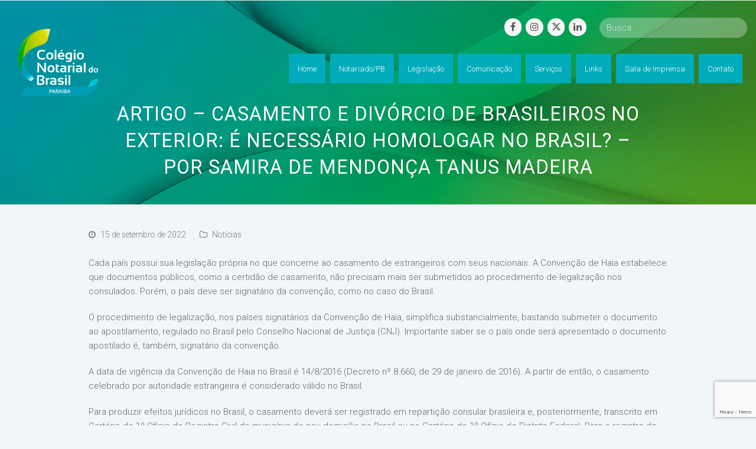

--- FILE ---
content_type: text/html; charset=utf-8
request_url: https://www.google.com/recaptcha/api2/anchor?ar=1&k=6LfPqkEmAAAAAHlZm0DlRWtNh9JyuDkdwh4FJERA&co=aHR0cHM6Ly9jbmJwYi5vcmcuYnI6NDQz&hl=en&v=PoyoqOPhxBO7pBk68S4YbpHZ&size=invisible&anchor-ms=20000&execute-ms=30000&cb=k3rwgff3npbq
body_size: 48620
content:
<!DOCTYPE HTML><html dir="ltr" lang="en"><head><meta http-equiv="Content-Type" content="text/html; charset=UTF-8">
<meta http-equiv="X-UA-Compatible" content="IE=edge">
<title>reCAPTCHA</title>
<style type="text/css">
/* cyrillic-ext */
@font-face {
  font-family: 'Roboto';
  font-style: normal;
  font-weight: 400;
  font-stretch: 100%;
  src: url(//fonts.gstatic.com/s/roboto/v48/KFO7CnqEu92Fr1ME7kSn66aGLdTylUAMa3GUBHMdazTgWw.woff2) format('woff2');
  unicode-range: U+0460-052F, U+1C80-1C8A, U+20B4, U+2DE0-2DFF, U+A640-A69F, U+FE2E-FE2F;
}
/* cyrillic */
@font-face {
  font-family: 'Roboto';
  font-style: normal;
  font-weight: 400;
  font-stretch: 100%;
  src: url(//fonts.gstatic.com/s/roboto/v48/KFO7CnqEu92Fr1ME7kSn66aGLdTylUAMa3iUBHMdazTgWw.woff2) format('woff2');
  unicode-range: U+0301, U+0400-045F, U+0490-0491, U+04B0-04B1, U+2116;
}
/* greek-ext */
@font-face {
  font-family: 'Roboto';
  font-style: normal;
  font-weight: 400;
  font-stretch: 100%;
  src: url(//fonts.gstatic.com/s/roboto/v48/KFO7CnqEu92Fr1ME7kSn66aGLdTylUAMa3CUBHMdazTgWw.woff2) format('woff2');
  unicode-range: U+1F00-1FFF;
}
/* greek */
@font-face {
  font-family: 'Roboto';
  font-style: normal;
  font-weight: 400;
  font-stretch: 100%;
  src: url(//fonts.gstatic.com/s/roboto/v48/KFO7CnqEu92Fr1ME7kSn66aGLdTylUAMa3-UBHMdazTgWw.woff2) format('woff2');
  unicode-range: U+0370-0377, U+037A-037F, U+0384-038A, U+038C, U+038E-03A1, U+03A3-03FF;
}
/* math */
@font-face {
  font-family: 'Roboto';
  font-style: normal;
  font-weight: 400;
  font-stretch: 100%;
  src: url(//fonts.gstatic.com/s/roboto/v48/KFO7CnqEu92Fr1ME7kSn66aGLdTylUAMawCUBHMdazTgWw.woff2) format('woff2');
  unicode-range: U+0302-0303, U+0305, U+0307-0308, U+0310, U+0312, U+0315, U+031A, U+0326-0327, U+032C, U+032F-0330, U+0332-0333, U+0338, U+033A, U+0346, U+034D, U+0391-03A1, U+03A3-03A9, U+03B1-03C9, U+03D1, U+03D5-03D6, U+03F0-03F1, U+03F4-03F5, U+2016-2017, U+2034-2038, U+203C, U+2040, U+2043, U+2047, U+2050, U+2057, U+205F, U+2070-2071, U+2074-208E, U+2090-209C, U+20D0-20DC, U+20E1, U+20E5-20EF, U+2100-2112, U+2114-2115, U+2117-2121, U+2123-214F, U+2190, U+2192, U+2194-21AE, U+21B0-21E5, U+21F1-21F2, U+21F4-2211, U+2213-2214, U+2216-22FF, U+2308-230B, U+2310, U+2319, U+231C-2321, U+2336-237A, U+237C, U+2395, U+239B-23B7, U+23D0, U+23DC-23E1, U+2474-2475, U+25AF, U+25B3, U+25B7, U+25BD, U+25C1, U+25CA, U+25CC, U+25FB, U+266D-266F, U+27C0-27FF, U+2900-2AFF, U+2B0E-2B11, U+2B30-2B4C, U+2BFE, U+3030, U+FF5B, U+FF5D, U+1D400-1D7FF, U+1EE00-1EEFF;
}
/* symbols */
@font-face {
  font-family: 'Roboto';
  font-style: normal;
  font-weight: 400;
  font-stretch: 100%;
  src: url(//fonts.gstatic.com/s/roboto/v48/KFO7CnqEu92Fr1ME7kSn66aGLdTylUAMaxKUBHMdazTgWw.woff2) format('woff2');
  unicode-range: U+0001-000C, U+000E-001F, U+007F-009F, U+20DD-20E0, U+20E2-20E4, U+2150-218F, U+2190, U+2192, U+2194-2199, U+21AF, U+21E6-21F0, U+21F3, U+2218-2219, U+2299, U+22C4-22C6, U+2300-243F, U+2440-244A, U+2460-24FF, U+25A0-27BF, U+2800-28FF, U+2921-2922, U+2981, U+29BF, U+29EB, U+2B00-2BFF, U+4DC0-4DFF, U+FFF9-FFFB, U+10140-1018E, U+10190-1019C, U+101A0, U+101D0-101FD, U+102E0-102FB, U+10E60-10E7E, U+1D2C0-1D2D3, U+1D2E0-1D37F, U+1F000-1F0FF, U+1F100-1F1AD, U+1F1E6-1F1FF, U+1F30D-1F30F, U+1F315, U+1F31C, U+1F31E, U+1F320-1F32C, U+1F336, U+1F378, U+1F37D, U+1F382, U+1F393-1F39F, U+1F3A7-1F3A8, U+1F3AC-1F3AF, U+1F3C2, U+1F3C4-1F3C6, U+1F3CA-1F3CE, U+1F3D4-1F3E0, U+1F3ED, U+1F3F1-1F3F3, U+1F3F5-1F3F7, U+1F408, U+1F415, U+1F41F, U+1F426, U+1F43F, U+1F441-1F442, U+1F444, U+1F446-1F449, U+1F44C-1F44E, U+1F453, U+1F46A, U+1F47D, U+1F4A3, U+1F4B0, U+1F4B3, U+1F4B9, U+1F4BB, U+1F4BF, U+1F4C8-1F4CB, U+1F4D6, U+1F4DA, U+1F4DF, U+1F4E3-1F4E6, U+1F4EA-1F4ED, U+1F4F7, U+1F4F9-1F4FB, U+1F4FD-1F4FE, U+1F503, U+1F507-1F50B, U+1F50D, U+1F512-1F513, U+1F53E-1F54A, U+1F54F-1F5FA, U+1F610, U+1F650-1F67F, U+1F687, U+1F68D, U+1F691, U+1F694, U+1F698, U+1F6AD, U+1F6B2, U+1F6B9-1F6BA, U+1F6BC, U+1F6C6-1F6CF, U+1F6D3-1F6D7, U+1F6E0-1F6EA, U+1F6F0-1F6F3, U+1F6F7-1F6FC, U+1F700-1F7FF, U+1F800-1F80B, U+1F810-1F847, U+1F850-1F859, U+1F860-1F887, U+1F890-1F8AD, U+1F8B0-1F8BB, U+1F8C0-1F8C1, U+1F900-1F90B, U+1F93B, U+1F946, U+1F984, U+1F996, U+1F9E9, U+1FA00-1FA6F, U+1FA70-1FA7C, U+1FA80-1FA89, U+1FA8F-1FAC6, U+1FACE-1FADC, U+1FADF-1FAE9, U+1FAF0-1FAF8, U+1FB00-1FBFF;
}
/* vietnamese */
@font-face {
  font-family: 'Roboto';
  font-style: normal;
  font-weight: 400;
  font-stretch: 100%;
  src: url(//fonts.gstatic.com/s/roboto/v48/KFO7CnqEu92Fr1ME7kSn66aGLdTylUAMa3OUBHMdazTgWw.woff2) format('woff2');
  unicode-range: U+0102-0103, U+0110-0111, U+0128-0129, U+0168-0169, U+01A0-01A1, U+01AF-01B0, U+0300-0301, U+0303-0304, U+0308-0309, U+0323, U+0329, U+1EA0-1EF9, U+20AB;
}
/* latin-ext */
@font-face {
  font-family: 'Roboto';
  font-style: normal;
  font-weight: 400;
  font-stretch: 100%;
  src: url(//fonts.gstatic.com/s/roboto/v48/KFO7CnqEu92Fr1ME7kSn66aGLdTylUAMa3KUBHMdazTgWw.woff2) format('woff2');
  unicode-range: U+0100-02BA, U+02BD-02C5, U+02C7-02CC, U+02CE-02D7, U+02DD-02FF, U+0304, U+0308, U+0329, U+1D00-1DBF, U+1E00-1E9F, U+1EF2-1EFF, U+2020, U+20A0-20AB, U+20AD-20C0, U+2113, U+2C60-2C7F, U+A720-A7FF;
}
/* latin */
@font-face {
  font-family: 'Roboto';
  font-style: normal;
  font-weight: 400;
  font-stretch: 100%;
  src: url(//fonts.gstatic.com/s/roboto/v48/KFO7CnqEu92Fr1ME7kSn66aGLdTylUAMa3yUBHMdazQ.woff2) format('woff2');
  unicode-range: U+0000-00FF, U+0131, U+0152-0153, U+02BB-02BC, U+02C6, U+02DA, U+02DC, U+0304, U+0308, U+0329, U+2000-206F, U+20AC, U+2122, U+2191, U+2193, U+2212, U+2215, U+FEFF, U+FFFD;
}
/* cyrillic-ext */
@font-face {
  font-family: 'Roboto';
  font-style: normal;
  font-weight: 500;
  font-stretch: 100%;
  src: url(//fonts.gstatic.com/s/roboto/v48/KFO7CnqEu92Fr1ME7kSn66aGLdTylUAMa3GUBHMdazTgWw.woff2) format('woff2');
  unicode-range: U+0460-052F, U+1C80-1C8A, U+20B4, U+2DE0-2DFF, U+A640-A69F, U+FE2E-FE2F;
}
/* cyrillic */
@font-face {
  font-family: 'Roboto';
  font-style: normal;
  font-weight: 500;
  font-stretch: 100%;
  src: url(//fonts.gstatic.com/s/roboto/v48/KFO7CnqEu92Fr1ME7kSn66aGLdTylUAMa3iUBHMdazTgWw.woff2) format('woff2');
  unicode-range: U+0301, U+0400-045F, U+0490-0491, U+04B0-04B1, U+2116;
}
/* greek-ext */
@font-face {
  font-family: 'Roboto';
  font-style: normal;
  font-weight: 500;
  font-stretch: 100%;
  src: url(//fonts.gstatic.com/s/roboto/v48/KFO7CnqEu92Fr1ME7kSn66aGLdTylUAMa3CUBHMdazTgWw.woff2) format('woff2');
  unicode-range: U+1F00-1FFF;
}
/* greek */
@font-face {
  font-family: 'Roboto';
  font-style: normal;
  font-weight: 500;
  font-stretch: 100%;
  src: url(//fonts.gstatic.com/s/roboto/v48/KFO7CnqEu92Fr1ME7kSn66aGLdTylUAMa3-UBHMdazTgWw.woff2) format('woff2');
  unicode-range: U+0370-0377, U+037A-037F, U+0384-038A, U+038C, U+038E-03A1, U+03A3-03FF;
}
/* math */
@font-face {
  font-family: 'Roboto';
  font-style: normal;
  font-weight: 500;
  font-stretch: 100%;
  src: url(//fonts.gstatic.com/s/roboto/v48/KFO7CnqEu92Fr1ME7kSn66aGLdTylUAMawCUBHMdazTgWw.woff2) format('woff2');
  unicode-range: U+0302-0303, U+0305, U+0307-0308, U+0310, U+0312, U+0315, U+031A, U+0326-0327, U+032C, U+032F-0330, U+0332-0333, U+0338, U+033A, U+0346, U+034D, U+0391-03A1, U+03A3-03A9, U+03B1-03C9, U+03D1, U+03D5-03D6, U+03F0-03F1, U+03F4-03F5, U+2016-2017, U+2034-2038, U+203C, U+2040, U+2043, U+2047, U+2050, U+2057, U+205F, U+2070-2071, U+2074-208E, U+2090-209C, U+20D0-20DC, U+20E1, U+20E5-20EF, U+2100-2112, U+2114-2115, U+2117-2121, U+2123-214F, U+2190, U+2192, U+2194-21AE, U+21B0-21E5, U+21F1-21F2, U+21F4-2211, U+2213-2214, U+2216-22FF, U+2308-230B, U+2310, U+2319, U+231C-2321, U+2336-237A, U+237C, U+2395, U+239B-23B7, U+23D0, U+23DC-23E1, U+2474-2475, U+25AF, U+25B3, U+25B7, U+25BD, U+25C1, U+25CA, U+25CC, U+25FB, U+266D-266F, U+27C0-27FF, U+2900-2AFF, U+2B0E-2B11, U+2B30-2B4C, U+2BFE, U+3030, U+FF5B, U+FF5D, U+1D400-1D7FF, U+1EE00-1EEFF;
}
/* symbols */
@font-face {
  font-family: 'Roboto';
  font-style: normal;
  font-weight: 500;
  font-stretch: 100%;
  src: url(//fonts.gstatic.com/s/roboto/v48/KFO7CnqEu92Fr1ME7kSn66aGLdTylUAMaxKUBHMdazTgWw.woff2) format('woff2');
  unicode-range: U+0001-000C, U+000E-001F, U+007F-009F, U+20DD-20E0, U+20E2-20E4, U+2150-218F, U+2190, U+2192, U+2194-2199, U+21AF, U+21E6-21F0, U+21F3, U+2218-2219, U+2299, U+22C4-22C6, U+2300-243F, U+2440-244A, U+2460-24FF, U+25A0-27BF, U+2800-28FF, U+2921-2922, U+2981, U+29BF, U+29EB, U+2B00-2BFF, U+4DC0-4DFF, U+FFF9-FFFB, U+10140-1018E, U+10190-1019C, U+101A0, U+101D0-101FD, U+102E0-102FB, U+10E60-10E7E, U+1D2C0-1D2D3, U+1D2E0-1D37F, U+1F000-1F0FF, U+1F100-1F1AD, U+1F1E6-1F1FF, U+1F30D-1F30F, U+1F315, U+1F31C, U+1F31E, U+1F320-1F32C, U+1F336, U+1F378, U+1F37D, U+1F382, U+1F393-1F39F, U+1F3A7-1F3A8, U+1F3AC-1F3AF, U+1F3C2, U+1F3C4-1F3C6, U+1F3CA-1F3CE, U+1F3D4-1F3E0, U+1F3ED, U+1F3F1-1F3F3, U+1F3F5-1F3F7, U+1F408, U+1F415, U+1F41F, U+1F426, U+1F43F, U+1F441-1F442, U+1F444, U+1F446-1F449, U+1F44C-1F44E, U+1F453, U+1F46A, U+1F47D, U+1F4A3, U+1F4B0, U+1F4B3, U+1F4B9, U+1F4BB, U+1F4BF, U+1F4C8-1F4CB, U+1F4D6, U+1F4DA, U+1F4DF, U+1F4E3-1F4E6, U+1F4EA-1F4ED, U+1F4F7, U+1F4F9-1F4FB, U+1F4FD-1F4FE, U+1F503, U+1F507-1F50B, U+1F50D, U+1F512-1F513, U+1F53E-1F54A, U+1F54F-1F5FA, U+1F610, U+1F650-1F67F, U+1F687, U+1F68D, U+1F691, U+1F694, U+1F698, U+1F6AD, U+1F6B2, U+1F6B9-1F6BA, U+1F6BC, U+1F6C6-1F6CF, U+1F6D3-1F6D7, U+1F6E0-1F6EA, U+1F6F0-1F6F3, U+1F6F7-1F6FC, U+1F700-1F7FF, U+1F800-1F80B, U+1F810-1F847, U+1F850-1F859, U+1F860-1F887, U+1F890-1F8AD, U+1F8B0-1F8BB, U+1F8C0-1F8C1, U+1F900-1F90B, U+1F93B, U+1F946, U+1F984, U+1F996, U+1F9E9, U+1FA00-1FA6F, U+1FA70-1FA7C, U+1FA80-1FA89, U+1FA8F-1FAC6, U+1FACE-1FADC, U+1FADF-1FAE9, U+1FAF0-1FAF8, U+1FB00-1FBFF;
}
/* vietnamese */
@font-face {
  font-family: 'Roboto';
  font-style: normal;
  font-weight: 500;
  font-stretch: 100%;
  src: url(//fonts.gstatic.com/s/roboto/v48/KFO7CnqEu92Fr1ME7kSn66aGLdTylUAMa3OUBHMdazTgWw.woff2) format('woff2');
  unicode-range: U+0102-0103, U+0110-0111, U+0128-0129, U+0168-0169, U+01A0-01A1, U+01AF-01B0, U+0300-0301, U+0303-0304, U+0308-0309, U+0323, U+0329, U+1EA0-1EF9, U+20AB;
}
/* latin-ext */
@font-face {
  font-family: 'Roboto';
  font-style: normal;
  font-weight: 500;
  font-stretch: 100%;
  src: url(//fonts.gstatic.com/s/roboto/v48/KFO7CnqEu92Fr1ME7kSn66aGLdTylUAMa3KUBHMdazTgWw.woff2) format('woff2');
  unicode-range: U+0100-02BA, U+02BD-02C5, U+02C7-02CC, U+02CE-02D7, U+02DD-02FF, U+0304, U+0308, U+0329, U+1D00-1DBF, U+1E00-1E9F, U+1EF2-1EFF, U+2020, U+20A0-20AB, U+20AD-20C0, U+2113, U+2C60-2C7F, U+A720-A7FF;
}
/* latin */
@font-face {
  font-family: 'Roboto';
  font-style: normal;
  font-weight: 500;
  font-stretch: 100%;
  src: url(//fonts.gstatic.com/s/roboto/v48/KFO7CnqEu92Fr1ME7kSn66aGLdTylUAMa3yUBHMdazQ.woff2) format('woff2');
  unicode-range: U+0000-00FF, U+0131, U+0152-0153, U+02BB-02BC, U+02C6, U+02DA, U+02DC, U+0304, U+0308, U+0329, U+2000-206F, U+20AC, U+2122, U+2191, U+2193, U+2212, U+2215, U+FEFF, U+FFFD;
}
/* cyrillic-ext */
@font-face {
  font-family: 'Roboto';
  font-style: normal;
  font-weight: 900;
  font-stretch: 100%;
  src: url(//fonts.gstatic.com/s/roboto/v48/KFO7CnqEu92Fr1ME7kSn66aGLdTylUAMa3GUBHMdazTgWw.woff2) format('woff2');
  unicode-range: U+0460-052F, U+1C80-1C8A, U+20B4, U+2DE0-2DFF, U+A640-A69F, U+FE2E-FE2F;
}
/* cyrillic */
@font-face {
  font-family: 'Roboto';
  font-style: normal;
  font-weight: 900;
  font-stretch: 100%;
  src: url(//fonts.gstatic.com/s/roboto/v48/KFO7CnqEu92Fr1ME7kSn66aGLdTylUAMa3iUBHMdazTgWw.woff2) format('woff2');
  unicode-range: U+0301, U+0400-045F, U+0490-0491, U+04B0-04B1, U+2116;
}
/* greek-ext */
@font-face {
  font-family: 'Roboto';
  font-style: normal;
  font-weight: 900;
  font-stretch: 100%;
  src: url(//fonts.gstatic.com/s/roboto/v48/KFO7CnqEu92Fr1ME7kSn66aGLdTylUAMa3CUBHMdazTgWw.woff2) format('woff2');
  unicode-range: U+1F00-1FFF;
}
/* greek */
@font-face {
  font-family: 'Roboto';
  font-style: normal;
  font-weight: 900;
  font-stretch: 100%;
  src: url(//fonts.gstatic.com/s/roboto/v48/KFO7CnqEu92Fr1ME7kSn66aGLdTylUAMa3-UBHMdazTgWw.woff2) format('woff2');
  unicode-range: U+0370-0377, U+037A-037F, U+0384-038A, U+038C, U+038E-03A1, U+03A3-03FF;
}
/* math */
@font-face {
  font-family: 'Roboto';
  font-style: normal;
  font-weight: 900;
  font-stretch: 100%;
  src: url(//fonts.gstatic.com/s/roboto/v48/KFO7CnqEu92Fr1ME7kSn66aGLdTylUAMawCUBHMdazTgWw.woff2) format('woff2');
  unicode-range: U+0302-0303, U+0305, U+0307-0308, U+0310, U+0312, U+0315, U+031A, U+0326-0327, U+032C, U+032F-0330, U+0332-0333, U+0338, U+033A, U+0346, U+034D, U+0391-03A1, U+03A3-03A9, U+03B1-03C9, U+03D1, U+03D5-03D6, U+03F0-03F1, U+03F4-03F5, U+2016-2017, U+2034-2038, U+203C, U+2040, U+2043, U+2047, U+2050, U+2057, U+205F, U+2070-2071, U+2074-208E, U+2090-209C, U+20D0-20DC, U+20E1, U+20E5-20EF, U+2100-2112, U+2114-2115, U+2117-2121, U+2123-214F, U+2190, U+2192, U+2194-21AE, U+21B0-21E5, U+21F1-21F2, U+21F4-2211, U+2213-2214, U+2216-22FF, U+2308-230B, U+2310, U+2319, U+231C-2321, U+2336-237A, U+237C, U+2395, U+239B-23B7, U+23D0, U+23DC-23E1, U+2474-2475, U+25AF, U+25B3, U+25B7, U+25BD, U+25C1, U+25CA, U+25CC, U+25FB, U+266D-266F, U+27C0-27FF, U+2900-2AFF, U+2B0E-2B11, U+2B30-2B4C, U+2BFE, U+3030, U+FF5B, U+FF5D, U+1D400-1D7FF, U+1EE00-1EEFF;
}
/* symbols */
@font-face {
  font-family: 'Roboto';
  font-style: normal;
  font-weight: 900;
  font-stretch: 100%;
  src: url(//fonts.gstatic.com/s/roboto/v48/KFO7CnqEu92Fr1ME7kSn66aGLdTylUAMaxKUBHMdazTgWw.woff2) format('woff2');
  unicode-range: U+0001-000C, U+000E-001F, U+007F-009F, U+20DD-20E0, U+20E2-20E4, U+2150-218F, U+2190, U+2192, U+2194-2199, U+21AF, U+21E6-21F0, U+21F3, U+2218-2219, U+2299, U+22C4-22C6, U+2300-243F, U+2440-244A, U+2460-24FF, U+25A0-27BF, U+2800-28FF, U+2921-2922, U+2981, U+29BF, U+29EB, U+2B00-2BFF, U+4DC0-4DFF, U+FFF9-FFFB, U+10140-1018E, U+10190-1019C, U+101A0, U+101D0-101FD, U+102E0-102FB, U+10E60-10E7E, U+1D2C0-1D2D3, U+1D2E0-1D37F, U+1F000-1F0FF, U+1F100-1F1AD, U+1F1E6-1F1FF, U+1F30D-1F30F, U+1F315, U+1F31C, U+1F31E, U+1F320-1F32C, U+1F336, U+1F378, U+1F37D, U+1F382, U+1F393-1F39F, U+1F3A7-1F3A8, U+1F3AC-1F3AF, U+1F3C2, U+1F3C4-1F3C6, U+1F3CA-1F3CE, U+1F3D4-1F3E0, U+1F3ED, U+1F3F1-1F3F3, U+1F3F5-1F3F7, U+1F408, U+1F415, U+1F41F, U+1F426, U+1F43F, U+1F441-1F442, U+1F444, U+1F446-1F449, U+1F44C-1F44E, U+1F453, U+1F46A, U+1F47D, U+1F4A3, U+1F4B0, U+1F4B3, U+1F4B9, U+1F4BB, U+1F4BF, U+1F4C8-1F4CB, U+1F4D6, U+1F4DA, U+1F4DF, U+1F4E3-1F4E6, U+1F4EA-1F4ED, U+1F4F7, U+1F4F9-1F4FB, U+1F4FD-1F4FE, U+1F503, U+1F507-1F50B, U+1F50D, U+1F512-1F513, U+1F53E-1F54A, U+1F54F-1F5FA, U+1F610, U+1F650-1F67F, U+1F687, U+1F68D, U+1F691, U+1F694, U+1F698, U+1F6AD, U+1F6B2, U+1F6B9-1F6BA, U+1F6BC, U+1F6C6-1F6CF, U+1F6D3-1F6D7, U+1F6E0-1F6EA, U+1F6F0-1F6F3, U+1F6F7-1F6FC, U+1F700-1F7FF, U+1F800-1F80B, U+1F810-1F847, U+1F850-1F859, U+1F860-1F887, U+1F890-1F8AD, U+1F8B0-1F8BB, U+1F8C0-1F8C1, U+1F900-1F90B, U+1F93B, U+1F946, U+1F984, U+1F996, U+1F9E9, U+1FA00-1FA6F, U+1FA70-1FA7C, U+1FA80-1FA89, U+1FA8F-1FAC6, U+1FACE-1FADC, U+1FADF-1FAE9, U+1FAF0-1FAF8, U+1FB00-1FBFF;
}
/* vietnamese */
@font-face {
  font-family: 'Roboto';
  font-style: normal;
  font-weight: 900;
  font-stretch: 100%;
  src: url(//fonts.gstatic.com/s/roboto/v48/KFO7CnqEu92Fr1ME7kSn66aGLdTylUAMa3OUBHMdazTgWw.woff2) format('woff2');
  unicode-range: U+0102-0103, U+0110-0111, U+0128-0129, U+0168-0169, U+01A0-01A1, U+01AF-01B0, U+0300-0301, U+0303-0304, U+0308-0309, U+0323, U+0329, U+1EA0-1EF9, U+20AB;
}
/* latin-ext */
@font-face {
  font-family: 'Roboto';
  font-style: normal;
  font-weight: 900;
  font-stretch: 100%;
  src: url(//fonts.gstatic.com/s/roboto/v48/KFO7CnqEu92Fr1ME7kSn66aGLdTylUAMa3KUBHMdazTgWw.woff2) format('woff2');
  unicode-range: U+0100-02BA, U+02BD-02C5, U+02C7-02CC, U+02CE-02D7, U+02DD-02FF, U+0304, U+0308, U+0329, U+1D00-1DBF, U+1E00-1E9F, U+1EF2-1EFF, U+2020, U+20A0-20AB, U+20AD-20C0, U+2113, U+2C60-2C7F, U+A720-A7FF;
}
/* latin */
@font-face {
  font-family: 'Roboto';
  font-style: normal;
  font-weight: 900;
  font-stretch: 100%;
  src: url(//fonts.gstatic.com/s/roboto/v48/KFO7CnqEu92Fr1ME7kSn66aGLdTylUAMa3yUBHMdazQ.woff2) format('woff2');
  unicode-range: U+0000-00FF, U+0131, U+0152-0153, U+02BB-02BC, U+02C6, U+02DA, U+02DC, U+0304, U+0308, U+0329, U+2000-206F, U+20AC, U+2122, U+2191, U+2193, U+2212, U+2215, U+FEFF, U+FFFD;
}

</style>
<link rel="stylesheet" type="text/css" href="https://www.gstatic.com/recaptcha/releases/PoyoqOPhxBO7pBk68S4YbpHZ/styles__ltr.css">
<script nonce="1SMJlQK2sDV5mv3vMnspPg" type="text/javascript">window['__recaptcha_api'] = 'https://www.google.com/recaptcha/api2/';</script>
<script type="text/javascript" src="https://www.gstatic.com/recaptcha/releases/PoyoqOPhxBO7pBk68S4YbpHZ/recaptcha__en.js" nonce="1SMJlQK2sDV5mv3vMnspPg">
      
    </script></head>
<body><div id="rc-anchor-alert" class="rc-anchor-alert"></div>
<input type="hidden" id="recaptcha-token" value="[base64]">
<script type="text/javascript" nonce="1SMJlQK2sDV5mv3vMnspPg">
      recaptcha.anchor.Main.init("[\x22ainput\x22,[\x22bgdata\x22,\x22\x22,\[base64]/[base64]/[base64]/[base64]/[base64]/UltsKytdPUU6KEU8MjA0OD9SW2wrK109RT4+NnwxOTI6KChFJjY0NTEyKT09NTUyOTYmJk0rMTxjLmxlbmd0aCYmKGMuY2hhckNvZGVBdChNKzEpJjY0NTEyKT09NTYzMjA/[base64]/[base64]/[base64]/[base64]/[base64]/[base64]/[base64]\x22,\[base64]\\u003d\x22,\x22w4HDlcOQw4tQHBfCqTvDhyNtw4gJSm7CrVbCo8K1w75uGFYnw53CrcKnw4/CvsKeHi08w5oFwr1fHzFuZcKYWDvDicO1w7/CncKowoLDgsOhwo7CpTvCtMOGCiLCkjIJFndXwr/DhcOjCMKYCMKKL3/[base64]/DrFFsw5HDucKQQ8OGw53Dl8KBwqLDvsK2wqjDtcK4w43DscOYHV9Qa0ZJwqDCjhpaZsKdMMOoPMKDwpEswpzDvSxawr8Swo1gwpBwaWQBw4gCXVwvFMKrJcOkMlc9w7/[base64]/DjXfCu3rCvsO0SzdFYy8Tw4rDhV1qIMKpwoBUwpgJwo/DnnLDl8OsI8KOV8KVK8Ouwps9wog/ZHsWOn5lwpEuw64Bw7MFQAHDgcKTccO5w5hjwrHCicK1w4jCtHxEwpjCk8KjKMKUwrXCvcK/LGXCi1DDksKawqHDvsKbWcOLES3CtcK9wo7DpjjChcO/DgDCoMKbVUcmw6EKw4PDl2DDlHjDjsK8w7AeGVLDl2vDrcKtbcOOS8OldsOdfCDDjEZywpJ4W8OcFCFBYgRnwqDCgsKWKGvDn8Ouw4LDqMOUVX87RTrDgcOWWMORViEaCn1QwofCiBZ0w7TDqsOpFRY4w7HCn8Kzwqxhw5EZw4fCvm53w6InLCpGw6DDq8KZwoXCkl/DhR9McMKlKMOewp7DtsOjw5ktAXVFTh8dQ8OpV8KCFsOSFFTCtMKYecK2IsKkwobDkxPCoh4/bUMgw57DuMOJCwDCqMKyME7ChcK9UwnDpSLDgX/DlSrCosKqw7Iaw7rCnXp3bm/DtsOoYsKvwopOak/[base64]/Dg3LDvcKkQmrCrUPCi8KkIsKDw4DDkcOuw7BWw4TClVU+N0jCmMK6w7TDuRPDtsKcwp8vGsOhPcOQe8OXw5NRw6jDoFDDm0nClWLDhSDDqyzDmsOhwrJTw6nDj8O0wox/woJ/wrsdwrMjw4LDpMOWXxXDph7CswPCicOLJsO8c8K3IsO+RcOgC8K/MihTYTHCq8KlMcOuwoEnCDAWHcOxwqRKCcO6O8OnTMKZwrDDkMOCwp4YU8O8J3XChhTDgGPClHjCrGVLwqQNRGYAXsKBwoDDgmfDtAclw67CqGfDlsOib8Kpwqhswo3DjcKBwo0lwpLCosKKw6Row75QwqTDvcOyw7jCtRLDtw/[base64]/Ch8OBwoNNHcKaJwhTWsKvw5cewqfChcOLPsKpelBdwp3DsSfDnnwtJhvDscOGwrZPw59Jwq3CoHjCucOBQ8OMwqEqGMKnBcOuw5zDkGEbFMOrS07CgivDtC0Wc8O1wrjCrX5xRcKew78TdcOmcgbCuMK5PMKsV8O/[base64]/wpbDjMOLw40oB8OReMOiw5rDq8K6w7N5wr7DtcOZZA4MMxZ8w6hZcFA4w54iw58Ra3vCuMKtw5RRwqN0bAXCtsOjZjXChTEkwrzCqMK0WxfDjxxWwrHDh8Kvw6rDgsKswroowr5/M2Y2M8OZw5vDqjDCkUVzcQbDjMORVMOQwprDkMKow4fChsKJw6TChiZhwq1gHsKpQMOSw7HClkAwwoUbYMKBBcO9woDDqMO6wo15OcKhwrI5CMKISyNxw6XChsOlwoLDtA8mSExIF8KrwofDvzdSw6AfTMOpwr0zY8Khw6zDjFBJwppDwpV+woUAw4/[base64]/Dg0RYCR4tw4rCg8OhP8OVw5sLasK6OlYIMnTCo8KgKDHCiDlUcMKJw7jCg8KAO8KsLMOpJyLDrMO4wpPChzTDuDU+esKNwoTCrsOZw7JbwpsGw4PCqBfCiA9wCsO8wrrCk8KICwt+dMK4w5BpwqTDnHPCnsKnUGs5w7gfwo9CY8KBZAI/fMO0TsK8w43ChwU3woB4wqXCnGJGw5x8w7vDj8KgUcK3w5/Dki5Kw7VDETAEwrbCusKbw4fCi8KDAwzDpX7CscK3aBkWIX/[base64]/CtMOMHMK0JwvDlMOFOEcOLUMgYMKVGgMpwrkOZcKCwr11w5LDhlYrwp/CssKvw6XDrMKbNcKBQAQlIDYvdS3DgMOKOVl8C8KkenTCjsKSwrjDhm4VwrHCucOVGw0qwrlDb8OJIsOGZRXCpMOHwrk3SW/Dv8OlC8K5w50zwpnDoRfCmDHCiyYVwrtAwrvDlMOEw48NdU7Ci8KewpHDh09tw7zDvsOMJsKkw53CuQrDqsOcw43CtMKdwrLCkMOuw6rDpgrDt8O9wrozfhp0wqjCisO8w63DlVUBODDCliZiTcKzCMOaw5fDt8KywqxUwq4WDsOfVXPClSvCtn/ChsKPH8OFw79gKcOWQ8OjwrjCgMOqA8OHZcKDw57Cmm45JcKfa3bClkfDonrDnFo5w50SCGLDvsKAwpbDoMKzO8KKAcK+f8KTf8K6AWRCw4gAUXomwp/CgMOqLjvDpcK/CMOqwqsvwrssecO6wpHDoMK1C8O1BWTDsMKQGRNva07Ch3gCw6wUwpvDq8KefMKtcsKvwrV4wrgQInZqGSfDgcOIwrPDl8KJQ2tuDMOdOCcPw7ttA1djBsOUYMO0fRfCtA/DkjdDwrLCv2DDrgPCsDxXw4ZQaQIYDMOhasKHHQhzIhJ2GsOmwpTDlxTDjsOSw6vDinDCq8KtwpwyByXCpcK5D8O1S2ltw7dRwonClMOYwpHCosKrw7ZcUsOCwqFyd8OgN3Frc0vCrnTCkRjCuMKuwozCkMKXworCpQFaMsORSy/DhMKpwppZGHjDnljDvFvCpsOOwojDscO7w6NvKG/CkDDCvxM4FsO8wqrDhQzCoyLCmydqWMOMwq4pNQhVMcOmwqdPwrvCtsOWwoItwrDDhBsQwpjCjirCn8KEwrBtQ0/[base64]/wohIw5sbwrPCpcOfw4rDqV3CvV3CssKXVAfCr8KXGMO4c8K/GMKwYynDv8KEwqocwoLCm0VfBjnCucKpw74hccKOdW3CrzDDtVkcw4J+UAAQwq0SQ8OUBl/CvFXCnMOFw5JywoQIw7TCjl/[base64]/DncKBHsOnw69+C3g6w6dGI0pmw64JHcKILwYDwrvDvMKTwpcUSsKuS8Oyw5fDhMKtwqNxwrDDosKSG8KwwoPDmGTCuQAJEsONah/ClUPCuXgZUXbCv8Kxwqsuw4dRCsOjTzTDm8OUw4HDh8OCdUjDtMORwpxfwpB0D1xwO8K/eBVQwr3CmsO8aBAqXTp5CcKWbMOYERbCpj42WcKUFMOOQH8aw47DkcKRMsOaw61nWnrDqyNXZ0PDusO7w6rDpT/Cs17Ds0/CjMOYOTd8fMKiRTtvwrkVwpvCt8O5IcK/[base64]/FzsgwqzCvsOKaQrCnF9GL8KGKnbCvMK/[base64]/[base64]/Cr8K2w63Dg2ZPH1jDqcO/wp9awpjChWHCm8KGwrDDicOzw7Jrw6DCu8OLGjvDtRcHLQLDpy9Dw6VRJAzDjDXCpcKpdjHDvMKiwrEfcgVnH8KLMMKfw4DCisKIwrXCv0dHakPCjsOYB8Kfwop/S1/CnsKWwpfDthwtcA7DusKDcsKcwpPCnwFHwrNewqLCvsOyMMOcw53CnRrCtRoEw5bDpChUwpvDucKqwqTCgcKWGsOHw5jCqmrCrQ7Cr0Vhw53DvF/Cn8K7NHAgQMOew5jChTprAQ7ChsOdE8KFwqfDkirDpcOgLsOZBXtASsOdZMOTYy8SbcOTM8Kgw4XChcKFwq7DkgtCw7xgw6HDjMOwKcKRTsKfTcONBMOCV8KPw7PDs0/Cp0HDjUBACcKCw5jCncOSwqjDi8OiecKHwr/Ds04dAmrCgDnDqTZlJMKGw7jDmSvDo3gdGsOFw75nwqFGeDjCiHs/S8OawqnDnsO/w41iTsKHQ8KIw5d7wpsPwqPDj8Kewr8obmPCucKuw4QQwrEcZMOJW8K/w5DCvRQmacOlXcKsw63DpMOuSzoyw5bDuhnDtizCkhF/LE04MxPDgcOsHy8MwpLCjWbChH/[base64]/CiUfDpVLDsiLCrsOtwrN6KMOMTl5uJMKKV8KPHzB7CQTCjw7DnsOTw4fCuXJawqsueH86wpY7wrBSwoXCqWLCjVwZw5wfW1LCmsKVwpjCr8OXHm92a8K4N38YwqdpTMKRW8OTT8KmwrAnw7DDksKCw7Vkw6FudMOSw4nCvyTDtRd+w6DCn8ONE8KMwoxjIVLCvh/CnMK3PsOQPcKlG17Cp24hDMO+w5PCssO2w41Jw5zClsOlFMO0Pi5lGMK9PRJHfE7CnsKZwoIKwrnDjw/DqMOTR8KuwoI+RMKpwpXCl8KAZ3TCi0fCtcOhMMOSwpPDsSLChC5VJcOWeMOIwpHDlSXCh8KAwp/CjcOWw5guFmDCnsO7HHU8TMKhwqlNw449wqrCsVVHwrgswojCoQQES34BB07Cq8OERMKWeCgmw7liT8OKwpMkSMKew6YIw7bDs3YMWMKcB3xpMMOBYHbCjUnCmMO6NwvDgRpgwptUVT4xw4LDkQHCnnl4N3Yiw5/[base64]/bsOqWsOJOcOQwqBhwoPCrATCm0tRe1XCgMKGPEHDiwomA37DgEEdwoVWJMKJVGjCgQtnwpcFwofClj7DicOpw5dSw5QnwoMzXyrCrMOtwqkaBmNBwoXDsgbCqcO6PsOzJcO/[base64]/DvcKRBX9xw6/DrcOvw5LDh8Kzw5I4w5HCmcOswrXDmMOCB2VRw5tFGsOtw7/ChgrCpsOYw5YnwppFOMOEE8K6enTCp8KrwqbDuUcfYSB4w6EQTsOzw5LChcO4dEVSw6RvJMOUXX/[base64]/DmAwFwpvCmMOYwqTDpcKlRcKeelxTPcO4wrtcCmvCs2XDiAHDqsOFDXUAwrtweSdLVcKEwqHCkMO2NkbDihdwGggHZ0TDk3dVKXzDjgvDhip2QVjCl8OYw7/DlsK8wqTDlm0Sw6XDuMKRwoUgDsKrb8KIw5UTw4l7w5PDo8OEwqZWJFtHecKufhw5w5txwqBJYQJSaQjCq3PCvsKSwqdiIhIwwpvCqsOmw58pw6PCgMO/wowaYcOCbFLDsyA+eFfDnljDlMObwoBLw6ViPxc2wqrClCU4QUtZccOtw7/Djh7DiMORB8OYKTlzf2XDmEfCt8Onw4jChjHDlMKuGsK2w5wFw6TDtsOmw7lfFcOKQcOhw67CkjRiFjzDhSDCu2nDosKfY8OpcSomw4dKLkzCsMKSMcKfwrYwwqcIw6wRwr/DlMKSwpPDvmJONHHDg8Odw7XDp8OIwobDsS5kwqAJw5/DqmPCgMOcfcKkwrzDj8KaAcOTXWA7CsO2wpbCjQrDrcOaS8Kcw5ckwqwVw6HCu8ONwrjDjibCl8KeEMOrwoXDosKgM8Kswrkowr8ew4ZzS8O3wqJAw68zVmnDsGXCoMOuDsOKw5jDkBPCngB/W0zDjcOcw7LDmcO8w7/[base64]/[base64]/UsO8wq1jWsK7wpRuf8KBIsKhw4RZEsKzfcOhwpXDhCsdw4YdwognwoReA8OCwo8Uw7sww5UawrHCs8OQw74FGXDCn8ONw4cFSsOsw6A8wr4/w5vDr2bCo09twpXDgcOFw4Znw6k7DcKbTcOnw5LDqADCnXfCilDChcKnA8KsUcKzY8KNEcOCw5F2w4zCpsK1w4jClcOVw4fDlsO5Vjgnw4wma8OWJg/DgsKUTXvDp34TD8K4UcK+S8Kiw49Vw5sKw5hwwr5wPn9ZLgbCuHVNwrjDocKLITXDuz/CkcOSwrRLw4bChWnDj8KAFcKEHkAQOsOsFsKJdwfCqm/DqFQXfcKmw4bCi8KFwr7DlVLDsMK/[base64]/Ds8OYbk3CvBtCwrg/PcO5w6nDsxfCrsKCSwvDpMK+W0fDg8OrYAzChifDoXMmY8Kpw7khw67CkTHCl8K3wrzDlsKtR8OmwplDwq/Dr8O6wph3w57ChsO2b8Oaw6JPQ8OGZh0nw5/CosKyw7wrOETCuVvCoQpFcgtsw6fCo8OOwrnCqMKKacKHw7vDhG45a8O+wrN5w5/[base64]/eMOvwo8aPcK0QW3Crittw5/Cp8O8f8KLwobCsm/Dl8KsMQ/[base64]/csOlw4jDvRzCksK7NcONw6zDqUHCtQ3DnMO1woBAwpfClXbCgcOqfMOWA3jDpsOVLsK6CcOEwoIIw7Qywq42TkXDvGnCiHPDicO5KV9DMAvCjnUCwrUoTj7CgcKKPRoyEcOvw6U2w77DiErDqsKXwrZtw7/DoMKuwqdcCMKEw5A7w6DCpMOpcmvDiWnDqMOFwptdeSTCrcOYPTLDu8OGa8KCbAQWdcKhwoTDu8KxN2DDicObwpkIekXDrcObESvCq8K0CC3Dl8KiwqNIwrfDsUrDsQlRw6Y/EMOSwodPw618P8O+e3tVYm1mdMOzYFsyU8OGw7gUfR/DmnjCuBcaSjIDw7PCu8KnSMKXw7xhHcO9wokpbkrCqEjCu1pfwrdsw5zCvB/Ci8KVw47DmAbCv1XCkzE9DMO+aMKewqM1VVPDnMO3aMOewp7CnR9qw63DksK0Ywl6woU9ecKKw5pPw7LDjCbDn1XDr3zDjyodw5xLHzbDtGLDm8KOwp5oa2PDq8KGRCARwrHDt8KAw7LDsDZzMMK0wowKwqU/[base64]/wpRvwqDCo0w2Nl1RbsOVbsKAewDDvcKgw7dzOhQqwoLCs8KES8KQFEzCtcOEKVtVwp0ldcKHMMKcwr4/w5ooCcOTwrwrwrM1w7rDmMOEHGoiKMOPPhXCqEDDmsO2w5EEw6ARwpMTwo3DgsO5w77DiWDDh1DCrMOvfsKeMC9UcT/Dij3DkcKxKVlPP2xGIDnCji1VJ1tXwojDkMKICsKMWSkfw4LCmXHDmTbDusOXwrDCgU8ZN8Oqw6gsUsKLHBTCgn7Ds8OdwoR1w6zDrnfCuMOyXUlcwqDDjsOYV8OcOsOzwpzDkFXCj0UDam/CrMOBwoHDu8KQPHrCicOkwpfCoktRRk3CksKxG8O6AU3Do8OyIMO1MVHDpsOoL8KrQSLDq8KgAcOdw50Iw5F0wr3Cj8OGQsK6wpUEw61VNGXCgsO3KsKlwp/CtMO+wq0/w5XCq8OxZGwvwrHDv8Kmwql/w5/DncKtw6VGw5PCkkTDryR1EAkAw5oUw6jDgVXCmjrCmGh+a0ktW8OFEMOzwrjCiTPDrx7CgMOkZEQjasOWai47w7smWWxRwpE6wo3DuMKqw6rDpMKHcipXw7DCo8Osw61vEsKnORfCucOfw5UhwqQKYh/[base64]/wr7CsyARfE8vGjPChMKNwqnCn8OcwpMOw5gwwoDCtMO6w6ESS2zCrnnDnkpQW1nDmcKOBMKwLXpfwqbDiGU8dA7DpcK2wptCPMOSVTwiNk5jw697wpLCv8Ogw5HDhiY/w7TDs8OEw7zCjhIfGQpXwq3CljJ7woZYIcKTDMO/WRh5w6HDi8OtXgZOYDvCocOCYSnCssOIWRNwdyUVw5kdCAHDs8KvbsKAwr1fwoDDosKAe27CoHllMwENf8Ktwr/[base64]/CrxMuwq8eQk1ZBsOYwoDDqsOmwq3DuFvDuFbDn30hHMKWcMKSwrkPJ0/CoQt/w6N1wozCiSpuwqLDlTXDknIhdjzDsn/Dkjh/w7g8Y8K1O8K9IEHCvMOGwp/CgsKJwofDpMO6PMKfSMOzwoJmwrXDpcKWwp8dwqfDjsK6BmPCiEkwwpTCj1DCsWPCgsKswpYYwpHClkTCvwRAFcOOw7bCpcOREl7Cm8OZwqIww7PCiT/[base64]/ChmQxHsKUA8ONThfDqX4MMcKJw4EJYsOFwrlWdMKwwqTCjUURfg1sEAs+G8Kkw4jCvMK7SsKcwo9Sw43CiD3ChjRxw43CnFHCl8KZwocuw77Dv2XCjWZCwow/w6zDsAotwr8kw73CtWjCvS9OJGBWFhd2wpfDksOWLcKpTzUOa8KnwpLCmsOUw4/CgcOTwpMnICfDih8Aw58OXsOcwpjCnHzDqcKbw482w6PCt8KpUD/Cs8KIw7/Dh2p7GW/[base64]/[base64]/[base64]/U8OqCwRZX8KfDMKKwrnDvcOmw5xGb2HCgsObwpUxTcKLw57DnFLCjG53wr9yw7ADwrvDlmB7w7TCr23DvcObGA4EPDcXw5/DlRk2w65cKDo2Xj9Zw7Fhw6TDsULDvCTCr2h4w7gFwqM5w6oIRsKnKmfDrUbDl8KBw4pHEmlTwqHCrzB1W8OuLcKjJsO7DnEsLcKSBjJVwp4YwqxEcMKfwp/CjMKQacOzw7fDpkZnLBXCsWnDu8KHThHDp8KLQBYiZ8K3wr5xGGDDiwbCsgbDmMOcBEPCjsKNwoI9V0Y/NHzCpjHCucOmUwBVw5UPJi3Dp8Ogw61/w7NnIsKZw61bwpnCmcOnwplMaAclCE/Do8O8GBPCksOxw77CjsKVwo0GMsOuY2oGcxrCk8OewrZxbn7Cv8KiwrpjZxN5wpMbPH/DkzzCgUgZw7jDgGzCm8KSGcKpwo0zw5MEAhMGZQl4w63DljVow6vDqB7CrDo7eR7CtcOXRUrCvsOoQMObwr4TwpTCnnBAw4Qdw7F9w7DCq8OaRVjCicKmw4HCix7DtsOsw7/[base64]/[base64]/Csy8PB1snwrEbM8OOI8KIw54Nw601wrHCiMO/[base64]/CnlwAOyoYw7bCuAsSwo7CgsK/wo/DtkZ8woksPTDCp21qwrjDscO9Di/[base64]/CvTvDisOjw6UGwpDDhsKgwr00JTrCmcK5UsOJYMO+V8KmTsKHecKLYllubQPDkBnCncOoaWPCqcK7wqvDgMOlw6PCvzHCmwwhw4rCs3AoWBPDmH0fw6zCujzDqB8DWw/DiQVwUcK6w6AxLVTCvsKhN8O9woHDkcKewprCmMO+wo0wwqxawpHCpgUoL0QofsKowpZJw6VSwqopw7LCiMOYHMOYBMOPUVcyUHVBwq1UNMOzUsOHV8OSw4gUw4Uiw5nDqxcRfsOCw6fCgsOBwqoLwqnCnl/DjMORZMKbHhgYWGfCkMOGw5zDrMKKwqnChxTDvV41wrkYccK+wpXDuBbCk8KRYsKDV2HDqMOEXhglwpTDncK8YV7ClxdgwpTDs0wuC15hXWJ2wrhvXRRFw7vCvARXa0/DqnjCiMO0woZCw7rDlMOpM8OUwrUQwqLCiT9owo3DnGvChBBTw6tNw7Vrb8KERsOVZ8KTwrkiw7zCoUNmwpbDkAJBw4Mrw4pZAsO+wp8aLsKEcsO3wodYO8KTP0HCgz/CocKkw7o6BMObwqLDi23DuMKHasOPO8KEwqIiDTtbwpRtwrPDscOKwqR0w5FZFEIDPCLCjMKqZ8Ksw7nCq8KXw7tTwoMrIMKXFV/CgsK9w53Ch8O2wrUHHsKeQzvCusK1wp/Dq1xtPsKSChTDqTzClcOpKGkQw7JZNcOXwqfCmTlbCm1Pwo/CnlbDosOWw5jDpBvCk8OfdyzDgGprwqhCw5HDiGzCs8Oyw5rCjsKVaV54NMOmTSw3w4HDtsOvR38uw4U1wo/DvsKjPghoNsO2wr1cF8KdZXwcw4HDi8Oaw4BQbcOnS8Kzwokbw5cZSsOSw4Q3w4fCtsOaMAzCrcKFw6pqwoglw6vCncK/NndlAcOPLcKSC2nDhx/Di8K2wogmwoxDwrrCjFMcQl7Cg8KOwrrDksKQw7jDvg8SB1grw5sJw6/[base64]/QC9+ewxJwrfDjU1rwp7DgsKkwqXCtDwPERTCpMOpCsOVwrNqYjkiY8KkacOoKiU8SlzDvcKkYGA6w5F2wpc5RsKLwpbDlcK8DsO+w4ZUUcOHwqzCv0TDkRBjC1VyKsOUw5cQw4BRTVIUw7fDtUrDjcO+IMOZBGHCiMKrwowzw4UeJcOXAX/CllTCjMOZw5JZRMKbJiQCw5zDs8Kpw5t9wq3DjMKEUsKwIg1vw5cxH1YAwpZ7wpHDjQ7DmRzDgMK5w6PDrcOHRQzCk8OBD2kOwrvClB5cw7k5QyNdw5HDo8OIw6zDo8KPf8Kfw6/[base64]/[base64]/b8O+wpnCklfDqE9wwpPDtsOxw6LDrAPClMOOw4LCuMO3N8OnZMOuasOcw4vDmsO9McKxw5vCvcKKwrwiTDXDqljDmhxkw45lUcONwqBLdsOxw7UIM8KCEMOAwpk+w4heAAfCtMK8ayTDlj/[base64]/[base64]/wojDs8OCO8KtwqoSwpjCkT3DpMKVI2E2RcKDw4RJEV0Vw6UqAGEGO8OhAcOvw7/DncOWCxYlBDkvesKDw4JCwotjNTbDjx0kw5rDlUsJw6Q6w5/CmFk5enXCnMOVw51KKMOTwrnDnWnDjMKnwrXDuMOeTcO2w7bDsmIZwpR/ccKow4/DhMOLRF8Bw7DDoXzChcORIRbDjsODwpfDisOMwovDkgfDmcKww5nCm3AiSFcrVw0yVcO2FhQVYz4iMwLCv2nCnBp3w4jCnBQ0IcOnw5kfwrjDtUXDggrDvMKVwrd9d3sgV8O0bxjCg8KOCCjDtcOgw7xUwpgrHMOQw7RoTMO/chhJTMOTwqvDpTF5w5fCtBbDoXXCv1jDqsOYwqJgw7/CvAPDowpEw4oHwp3CoMOOwpoULHrDhcKCbzdwEF1Rwop/Y1TCu8O7fcKpBX5twpNhwr4wNMKWRcO3w5bDjMKew6rDvy4kW8KwMlDCoUlGPAoBwpZEQTAJScKhHmdHV0NNfntXSABuCMO0Bw0BwqzDuV/[base64]/ClsOCa8KQfsO3wpxjwo5PMMORwpQ4RMKpw652w7zDsiPDm0R0YjHDtSIlJMKRwr7DmcO/cxrDsAd9w48Ow7Jvw4fDjksrVTfDk8OPwpMlwpDCp8Khw79DfFJ9wqDDisO0wonDl8K9wqhVaMOQw5nDq8O2fcKmDMOuUEZzO8OHwpbClyIBwrnDt1YYw6V/w6HCtBJPa8K0JMKVTsOFeMOzw7FeFsOQJi7DqsOIGsK3w5kbVmTDlMKww4/[base64]/DtMO6w7lQwoIXMsOXCsOdQHcJwrYPw7hvBU3DnMOPfXBFwr7DqyPCihjCh23CoDbDisKaw4pmwp4Ow6R3d0TCrEjDj2rCp8OXKHxFK8O1XH4BQlrDj1UIETLCqmZcK8Ocwqg/PSA5YjHDhMKbMFRSwq7DrUzDtMKyw7c1LkHDlsOwH07DoR46e8KFakYow5vDvkXDj8Kew6x8w4E9IsOLc1PDs8KUwr51G3/DtcKKTivClsKKHMODwovCnzEBwrTCuFhtw4cAN8OBFmDCmmrDuznCpcKyH8KPwqoISMKYPMO5BMKFdcOdUQfDoTtnC8KSfsK6fDcEwrTDp8OOw5AFLMOkakLCp8Onw7fDvAERVMKpw7cYwrAHwrfCtHYfD8KUwq5vHcK4wooEVWN0w5jDs8K/P8K4wqXDgsKcAcKuFBPDlsOHwo9DwprDv8O6wqfDt8KkXcOCDR0kw6w8T8K1SsO2RRYAwqcOMD7DtksnPlU/w4LCqsKDwrQ7wpLDrsO/fDzChCbCrsKqTcOrw5jCokvCjsOrPsOmNMO2Gl9Uw6ENRMK9SsOzG8K2w7jDiA/DusKTw6Y1O8OIGULDvV57wqoXRsOJGAplO8O4woRdD17Cgk7Dt2LCrSnCpUxFwo4gw4fDgAHCqDgUwqNUw6XCtxnDncO0Vw/DmVjDjsOCwoTDnMKsDUvDqMKiw4UNw4XDq8K7w7nDtT8OEQIMw4lqw4U0KVbCjUUVwrXCrcOZKRg/[base64]/CinHCrwPChWY3w7UEe8KGw59OY3UWwprDhlhJXR/DnQDCmsOpY2kuw4zCoAvCgHc7w6UAwpXCtcOyw6R8Y8KXAsKCGsO1w6o0wrvCmBwLesOyEcKiwpHCtsO4wovDuMKcW8KCw67Cs8Ogw6PCssKdw40/wpInZXgUH8O1woDCmcO/OhN/FnlFwp8/PSvCt8OkPMOUwoHCp8Oqw6DDt8OnHMOPXCPDtcKVOMO4RDrCtMKBwoV4w4vDscOUw6/[base64]/[base64]/Dp1rCqSDCiiN9w4lkw63Di0jDvh06XcK5RcKxwodqwqB1NyTDqgkkwqdiGsOgHAlEwqMFwqNbw4tDwqvDhMO4w6vCtMKAwoIMwopzw63DncKSB2DCjMOOJMK2woNBUMOGdl0xw6Jww5fCicK7CSFiw6oJw6PCnQtkw4FPWgNgOMONLFfCm8OuwrjDjT/[base64]/ChCnDqgwNeFQLbV01XH/DrGXCu8Klw4HCqcKIE8O4wp3Dg8ODJkjDmkrDp1LDlcOwAsOxwoTDgsKSw57DpMKjLRNNwrh4w4PDgEtbw73CoMOJw68Lw6BGwrfCocKbXwnCqk7Cr8OFwr07w6cZZsKYw5DCp0/DqMOBwqDDnMO/SAXDsMOVw7XDsSnCs8K6dWvCjkA3w7DCu8OrwrUSAMOnw4zCjntJw59Lw7vCg8Odd8KcPzPCjMOeJXHDvWU1wqfCoRhLwpFow4szQm/DgG5aw4xSwppvwrV8wr9ewqJ5KW/[base64]/Ds8OME8K6wrDDh8K0asKVw5MWw4FBwpjClhMiUjvCvTLCvzBQT8OYM8KrC8KNDMKwIMKowrMBw67DrgLDicO4UcOQwqDCm0nCqsO7w7oCXlQSw6EfwqbCmA/CjEDDnh4VWsOSA8O4wohfHsKPw4J8R2rDmHBPwqvDi3TDiHl4Fw3DgsOyTcOkA8OGwoE8w6IDe8OqCk9CwozDgMORw6/CiMOdNTUXGMOkM8KwwqLDmsKTPcKDM8OTw55oAMKzd8OPb8KODcKUQMOhwp3CuxZywp9OcMKwQWgCJcKdwp3DjgrCkz5jw7fCqiLCncK8wobDky/[base64]/CocKKwqvDkcKcGEUPQ8OSw6V8woJ5QjLCqiHCucKKwrbCm8OBDMKWw4DCocKCXxEjXQd1ScK7ZsKdw73Dk03DlxQzwrvDlsKCw7DDq3/CpgDDmkfCnHLCvjsSw6Isw7gVw5xAw4HDqgtDwpVYw7fCncKSNMKKw5NQQ8Kvw5/ChH7Cu18CUhZ0OcO2TWbCq8Kcw6YjcD7Cj8KdDcOwAxBzwrhWQGpSYRAvwohCSWAbw60vw5sFe8OPw4tJZMOYwq7DinJ7TMKdwr3Ct8OYasOuY8O8cFvDt8K/wqF9w69xwplVH8OCw4Bmw4TCg8KdC8KpKRnCgcK+wo/CmcOFbcOdJMOTw5AMwr8tTV8Vw4vDiMOYwrvCkDTDhsOCw7d5w5zDtkvCghpUAcOgwoPDrRUAAHzCmlIXGcOrI8KqN8KnFk7CpxRQwrTCgMO/F0jCuUs2ZcO3FcKYwr4bRH3DvgVnwq/Cgj9rwpHDkxQGUMK8b8OsNVXCjMOcw7fDgTPDn2IJBcOEw5zDkcOWBjfCiMONIsOfw7crI1/Dk20dw4/DtlArw41ywrBDwqDCucKywrzCsAo4wq/[base64]/w6VDwq4QwrEnVSDCuhtbVSUqI8KNXlnDg8O2OlfChDAwPGwxw5ggwqnClBcrwooaJxnCvRJvw4vCknZww4XDtxLDmS4HfcOMw4LDlyYpwqbCpCwew594ZsK4YcKMMMK/PsKxcMKZD20vw6Zvw4TCkB47MGNDwqrDpsOqaxNgw67Dvm49w6ouwoDCl3DDoSvCtl3CmcK3S8K4w7VfwrcNwqY6EsKpwpjClFtfZMKCV0zDtWbDtMOvWRXDpBJRa28wS8K3GAtYwr0BwpbDk1l2w4/[base64]/[base64]/CgMKJw73DocOMHVLDpVgfw5rDiwUqYMOkO38yQGLCmSnCpBp9w5QaNXZOwrRvYMOKVidKw5vDpSbDlsK9w4V1w5XDisKDw6DCoWBGLcOhw4HDs8K9T8OiZiPCtT3DgVfDl8ODX8K7w7wTwpXDqUEUwq5LwqvCjXo9w77DlV/DrMO8w7jDq8K9AMKFXHxew5/DoDYBM8KUwrACwooDw7Jzak40DsOrwqVyMHY/w6RIw5fCmVIJc8K1cxtaZ3rClVXCvyVJwokiw7jCqcOQfMKeBXQDRMOiPMK/wqNcw608FxHCk3pmL8K7E0LDnGrCusK1wowDEcKDR8O3w5hAwrhEwrXDpC98wosXwrcrEMOXB0Ryw4TDjsK5cRDDh8OBwolGwpABwqonXWXCjXzDh3vDpRUAFlgndMKdd8KKwrUOPhDDgcKww6DDsMKJE1bDqxrCicOgIsOhFybCvMKPw48iw7Y8wo/DumQSwrbCjk7CvsKnwqgoMAp5wqUUwobDpcO3UADCjy3DpcK5QcO4cVoJw7TDgCTDnB8NUMKgw6hDSsOnYQhnwo0hbcOlesOqfMOYBW5gwow1wqDCpMOTwpLDuMONwqBuwpTDqcKcY8OQOcOIM1vCv2fDlEDCn3c+wrrDosORw5AKwovCpMKBJsONwpdqw5/CiMKSwq7Du8KcwrjDt3TCvSrDhCVHK8KBFMO6XyNqwqZTwqtwwqfDn8O6CjzDnkwkNsOVBR3DowMUGMOkw57CmMO7wrTCisOaE2/DjMKTw6k+w7fDv1/CtzEWwpvDtCE5wo/CoMOiQMKPwrrDscKBX28kw4zDmmQha8OtwosTUcOcw4AeQVF+L8OOdcKQcWjDvyVcwq9qw6zDvMK6wr0Hd8Oaw4bCqMOGwrjDkXfDvF9kw4/CmsKFwr7DgcObSMOnwpwrHlVuc8Obw4bCtgkvATvCoMORVG5YwobDlzJawoJOZ8K6NMKVSMOMSjArD8Okw5LCpUIhw7QJM8Kjwo8+c0zDjMO3wobCs8OyO8OLb0rCnylswpgpw49IZB/[base64]/CgWbCucKAPsOMw7Ntw79eG8Omw7l7wpzDviVdLDokR3RkwoljOMKawpVzw6vDhsOXw7ILw7jDnGfChMKiwqjDljbDvHczwrEEL3rDo2gZw7bDpG/CkQrCksO7wrjDisOPUcOFw79Dw5xoLiVmT2pYw6Fdw6TCjnTDjsOkwrvCpMKQwqLDrcK2bH9NEwA6KmN4A2vDv8KDwpxew4t7Y8KJacO+woTCqMOQFcKlw63CvncNAMOcJEfCtHM7w5XDtB/CmEcxbcO4w4Ivw4zCoVA9Mh/DisKgw6gaE8Kvw73DscOac8OlwrQaTxzCsEvDny1vw43CnAVBQMKfOk7Drg1rw6B9MMKfecKqO8KlQ1kewpIRwo81w4ESw4Jnw73DowgrW3Y1BMK2w7NkaMO9wrzDn8OyNcK9w7/DrVx8GsOKSMKDUmDCow9WwqxFw43CkWV5TDJQw67DqWIEwp5wHcOlAcOARgQDAmN8wpDCoFZBwp/CgxbCq3HDs8KEQ1fCuwl6MMOMw6FSw4sDHcOcIEsCbcODbsKGw4dKw5YtGjJgXcOAw4jCl8OHMMKAAhHCocKQIcKLw4/Dt8O7w4M2w4/DicOzwqhuOjV7wp3DmMOiB1DDksO4T8OPwrgteMOJd1FbTxzDncKpd8KuwqLCk8OqMCvCqjjDlXPCmS9zWMOGJMOgwpLDjcOTwoNHwrhsZmV8HMKewo9POcOBCCjCmcK0LUrDjidEaWpddlTCkMO+wqE9JTjClcKQX1fDlR3CvMKmw4U/DsO3wqrCkcKjbMOOI3fDosK+wrsUwqLCucKTwo3DkH7DmH4rw4UXwqo5w47CicKxwrfDv8KDYsKmN8OWw71gw6fDu8Ozwo4Nwr/CmCheYsK8FcOYWw3CtsKgTW/[base64]/CtMKlIgzDtnh1TyTDkCzDi1YaQcO1G8KWwpDDtcKmR8K/wqMSwrQfEUoewodiw4XCtMOyIcOZw5Zmw7U7AsKrw6bCocOqwpxXGMKkw49QwqjCkFzChcOmw4XCoMKBw4gdB8OaUsKwwqjCrwPCpMKVw7JiHDUgSHXCt8KmE2wCBsK9dnnCv8O+wrjDsTkLw67DgVnCpGDCmhhQF8KOwqjCknN5wpLDk3JDwpvCpD/[base64]/DusO6wpXCjsOswqrCocKpZsOWJMOjWcONQsKRwr98NMOxV20Hw6zDuy/DqMOKXMOVw5FlJMOzcMO2w5F/[base64]/Dmm/Dv8Khw5DCm8K1SgcHwpFbw4d3Q2dbw7HDrmvCtMKXdg3Cg2zCoxjCnsKdLAohHVBAwq/CpcORJMKjw4XCk8KHD8O1csOKATLCvcOWNF/CjsKTZyl0wq4qETJrwqxlwp1ZJMOLw4pNw63CvsOow4ELLk/Dt2ZlKy3Dmh/Dr8OUw5fDu8OWc8OowpbDlUZVwoZMXsOew5Jwd0/CicKdRcKBwpIiwoNpZl4/NcOew4rDncO/RsK3P8KTw6DCvAYOw4bCu8K+N8K1IQvDuUsowrPDpcKfwoHDlMKHwqVSUcKnw6RFY8KnU0ZBwpHDszNzcmJ/[base64]/[base64]/[base64]/KgwWPMOtw4PCjDDClw06wrTDtcO3wpvCtsK+w7zDr8KswqN6woLCk8KhfsO/wqvDuRpuwrAmUnHCgcKiw73DjsKdXMOAYlvDisO7TETDp0rDu8ODw4E1FcK7w47DoVfDncKraAZQGMKefMO/wr7DmcKnwrYGw6zDklY2w7rCvMK3w7hMMMOyc8KoMXbDjsONUcKhwq1AamMvW8OWwoFwwrJhDsKXLsKkw5zDhwvCpsOwAsO4b2vDvMOhYMKmE8OOw5VbwqfCt8OffzgYa8KARxMFw5FCw6BSVQIFZ8OyYTZCYcOcGA7DtHbCjcKDw5JPw7vCncKIw6PCjcOhczQB\x22],null,[\x22conf\x22,null,\x226LfPqkEmAAAAAHlZm0DlRWtNh9JyuDkdwh4FJERA\x22,0,null,null,null,1,[21,125,63,73,95,87,41,43,42,83,102,105,109,121],[1017145,826],0,null,null,null,null,0,null,0,null,700,1,null,0,\[base64]/76lBhnEnQkZnOKMAhmv8xEZ\x22,0,0,null,null,1,null,0,0,null,null,null,0],\x22https://cnbpb.org.br:443\x22,null,[3,1,1],null,null,null,1,3600,[\x22https://www.google.com/intl/en/policies/privacy/\x22,\x22https://www.google.com/intl/en/policies/terms/\x22],\x228Au84zTK1HITi4xOLRCnNFhMRNnpinU1HVJtLRMEnjw\\u003d\x22,1,0,null,1,1769111842029,0,0,[7,12,65],null,[233,190,12,6],\x22RC-N-2BA9LGnrjqyw\x22,null,null,null,null,null,\x220dAFcWeA7MUal3vb9g6lX5Ac1R3jgDNk49bpFladnh8JvEH3oD5hqLfNjHQdUGiZGwTpshmIts_XB0rZKTk5K8kz3FePMrVFTd3w\x22,1769194642075]");
    </script></body></html>